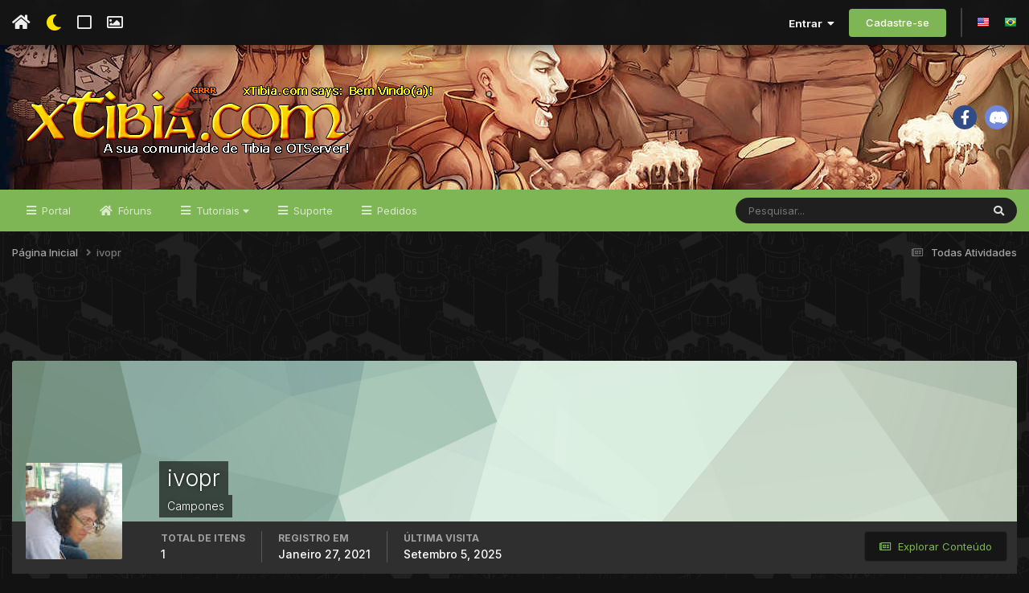

--- FILE ---
content_type: text/html;charset=UTF-8
request_url: https://xtibia.com/forum/profile/434089-ivopr/
body_size: 14321
content:
<!DOCTYPE html>
<html lang="pt-BR" dir="ltr" class='tee'>
	<head>
		
<script>
(function () {
  const checkDark = window.matchMedia && window.matchMedia('(prefers-color-scheme: dark)').matches;
  
  
  
  
    if (
      (checkDark && 'dark' === 'auto' && !localStorage.getItem('aXenTheme_manual')) ||
      localStorage.getItem('aXenTheme') === 'dark' ||
	  'dark' === 'dark' && !localStorage.getItem('aXenTheme_manual')
    ) {
      document.documentElement.setAttribute('theme', 'dark');

      return;
    }

    document.documentElement.setAttribute('theme', 'light');
  
})();
</script>
		<meta charset="utf-8">
        
		<title>ivopr - xTibia - Sua comunidade de Otserv e Tibia</title>
		
		
		
		

	<meta name="viewport" content="width=device-width, initial-scale=1">


	
	
		<meta property="og:image" content="https://cdn.xtibia.com/monthly_2019_02/divulgface.png.616b631e41b409c2efa4e6638cfdc2f0.png">
	


	<meta name="twitter:card" content="summary_large_image" />




	
		
			
				<meta property="og:site_name" content="xTibia - Sua comunidade de Otserv e Tibia">
			
		
	

	
		
			
				<meta property="og:locale" content="pt_BR">
			
		
	


	
		<link rel="canonical" href="https://xtibia.com/forum/profile/434089-ivopr/" />
	





<link rel="manifest" href="https://xtibia.com/forum/manifest.webmanifest/">
<meta name="msapplication-config" content="https://xtibia.com/forum/browserconfig.xml/">
<meta name="msapplication-starturl" content="/">
<meta name="application-name" content="xTibia - Sua comunidade de Otserv e Tibia">
<meta name="apple-mobile-web-app-title" content="xTibia - Sua comunidade de Otserv e Tibia">

	<meta name="theme-color" content="#ffffff">










<link rel="preload" href="//xtibia.com/forum/applications/core/interface/font/fontawesome-webfont.woff2?v=4.7.0" as="font" crossorigin="anonymous">
		


	<link rel="preconnect" href="https://fonts.googleapis.com">
	<link rel="preconnect" href="https://fonts.gstatic.com" crossorigin>
	
		<link href="https://fonts.googleapis.com/css2?family=Inter:wght@300;400;500;600;700&display=swap" rel="stylesheet">
	



	<link rel='stylesheet' href='//cdn.xtibia.com/css_built_48/341e4a57816af3ba440d891ca87450ff_framework.css?v=580d3467d71761710575' media='all'>

	<link rel='stylesheet' href='//cdn.xtibia.com/css_built_48/05e81b71abe4f22d6eb8d1a929494829_responsive.css?v=580d3467d71761710575' media='all'>

	<link rel='stylesheet' href='//cdn.xtibia.com/css_built_48/20446cf2d164adcc029377cb04d43d17_flags.css?v=580d3467d71761710575' media='all'>

	<link rel='stylesheet' href='//cdn.xtibia.com/css_built_48/90eb5adf50a8c640f633d47fd7eb1778_core.css?v=580d3467d71761710575' media='all'>

	<link rel='stylesheet' href='//cdn.xtibia.com/css_built_48/5a0da001ccc2200dc5625c3f3934497d_core_responsive.css?v=580d3467d71761710575' media='all'>

	<link rel='stylesheet' href='//cdn.xtibia.com/css_built_48/ffdbd8340d5c38a97b780eeb2549bc3f_profiles.css?v=580d3467d71761710575' media='all'>

	<link rel='stylesheet' href='//cdn.xtibia.com/css_built_48/f2ef08fd7eaff94a9763df0d2e2aaa1f_streams.css?v=580d3467d71761710575' media='all'>

	<link rel='stylesheet' href='//cdn.xtibia.com/css_built_48/9be4fe0d9dd3ee2160f368f53374cd3f_leaderboard.css?v=580d3467d71761710575' media='all'>

	<link rel='stylesheet' href='//cdn.xtibia.com/css_built_48/125515e1b6f230e3adf3a20c594b0cea_profiles_responsive.css?v=580d3467d71761710575' media='all'>





<link rel='stylesheet' href='//cdn.xtibia.com/css_built_48/258adbb6e4f3e83cd3b355f84e3fa002_custom.css?v=580d3467d71761710575' media='all'>




		
		

	
	<link rel='shortcut icon' href='//cdn.xtibia.com/monthly_2019_02/favicon.ico.cc2a862037db0086f82434dae304bb59.ico' type="image/x-icon">

    	
			<link rel="stylesheet" href="https://use.fontawesome.com/releases/v5.15.4/css/all.css">
			<link rel="stylesheet" href="https://use.fontawesome.com/releases/v5.15.4/css/v4-shims.css">
    	
    	<style id="colorTheme" type="text/css"></style>
			
			<style>
				
				.aXenPicture #ipsLayout_header header {
					
					
					background-image: url(//cdn.xtibia.com/set_resources_48/84c1e40ea0e759e3f1505eb1788ddf3c_pattern.png);
					background-size: cover;
						background-position: center;
						background-repeat: no-repeat;
				}
				

				
				.cForumList .ipsDataItem_unread .ipsDataItem_title::before, .cForumGrid_unread .ipsPhotoPanel h3 a::before {
						content: "New";
						color: #fff;
						background: #c72e2e;
						font-size: 12px;
						vertical-align: middle;
						padding: 0 12px;
						margin: 0 2px 0 2px;
						display: inline-block;
						border-radius: var(--box--radius);
				}
				
			</style>
		
	</head>
	<body class='ipsApp ipsApp_front ipsJS_none ipsClearfix' data-controller='core.front.core.app' data-message="" data-pageApp='core' data-pageLocation='front' data-pageModule='members' data-pageController='profile' data-pageID='434089'  >
		
        

        

		  <a href='#ipsLayout_mainArea' class='ipsHide' title='Ir para o conteúdo principal desta página' accesskey='m'>Ir para conteúdo</a>
			<div class='aXenTopBar ipsResponsive_showDesktop'>
					<div class='ipsLayout_container ipsFlex ipsFlex-jc:between ipsFlex-ai:center'>
						<div class='aXenTopBar_action'>
								<ul class='ipsList_inline'>
									
										<li><a href="https://xtibia.com/forum/" data-ipstooltip title="Página Inicial"><i class="fas fa-home"></i></a></li>
									
									
										<li class='aXenTopBar_theme' data-ipstooltip title="Change Theme"><i class="fas fa-moon"></i></li>
									

									
											<li class='aXenTopBar_shape' data-ipstooltip title="Change Shape"><i class="far fa-square"></i></li>
									

									
											<li class='aXenTopBar_picture' data-ipstooltip title="Change Header"><i class="far fa-image"></i></li>
									

									
								</ul>
							</div>
							
								<div class='aXenTopBar_userNav'>
									


	<ul id='elUserNav' class='ipsList_inline cSignedOut ipsResponsive_showDesktop'>
		
        
		
        
      	
        
            
            <li id='elSignInLink'>
                <a href='https://xtibia.com/forum/login/' data-ipsMenu-closeOnClick="false" data-ipsMenu id='elUserSignIn'>
                    Entrar &nbsp;<i class='fa fa-caret-down'></i>
                </a>
                
<div id='elUserSignIn_menu' class='ipsMenu ipsMenu_auto ipsHide'>
	<form accept-charset='utf-8' method='post' action='https://xtibia.com/forum/login/'>
		<input type="hidden" name="csrfKey" value="00f26d4e4debadc2847cd10e2aac9105">
		<input type="hidden" name="ref" value="aHR0cHM6Ly94dGliaWEuY29tL2ZvcnVtL3Byb2ZpbGUvNDM0MDg5LWl2b3ByLw==">
		<div data-role="loginForm">
			
			
			
				<div class='ipsColumns ipsColumns_noSpacing'>
					<div class='ipsColumn ipsColumn_wide' id='elUserSignIn_internal'>
						
<div class="ipsPad ipsForm ipsForm_vertical">
	<h4 class="ipsType_sectionHead">Entrar</h4>
	<br><br>
	<ul class='ipsList_reset'>
		<li class="ipsFieldRow ipsFieldRow_noLabel ipsFieldRow_fullWidth">
			
			
				<input type="text" placeholder="Nome de usuário ou endereço de e-mail" name="auth" autocomplete="email">
			
		</li>
		<li class="ipsFieldRow ipsFieldRow_noLabel ipsFieldRow_fullWidth">
			<input type="password" placeholder="Senha" name="password" autocomplete="current-password">
		</li>
		<li class="ipsFieldRow ipsFieldRow_checkbox ipsClearfix">
			<span class="ipsCustomInput">
				<input type="checkbox" name="remember_me" id="remember_me_checkbox" value="1" checked aria-checked="true">
				<span></span>
			</span>
			<div class="ipsFieldRow_content">
				<label class="ipsFieldRow_label" for="remember_me_checkbox">Lembrar dados</label>
				<span class="ipsFieldRow_desc">Não recomendado para computadores públicos</span>
			</div>
		</li>
		<li class="ipsFieldRow ipsFieldRow_fullWidth">
			<button type="submit" name="_processLogin" value="usernamepassword" class="ipsButton ipsButton_primary ipsButton_small" id="elSignIn_submit">Entrar</button>
			
				<p class="ipsType_right ipsType_small">
					
						<a href='https://xtibia.com/forum/lostpassword/' data-ipsDialog data-ipsDialog-title='Esqueceu sua senha?'>
					
					Esqueceu sua senha?</a>
				</p>
			
		</li>
	</ul>
</div>
					</div>
					<div class='ipsColumn ipsColumn_wide'>
						<div class='ipsPadding' id='elUserSignIn_external'>
							<div class='ipsAreaBackground_light ipsPadding:half'>
								
									<p class='ipsType_reset ipsType_small ipsType_center'><strong>Ou entre com um desses serviços</strong></p>
								
								
									<div class='ipsType_center ipsMargin_top:half'>
										

<button type="submit" name="_processLogin" value="2" class='ipsButton ipsButton_verySmall ipsButton_fullWidth ipsSocial ipsSocial_facebook' style="background-color: #3a579a">
	
		<span class='ipsSocial_icon'>
			
				<i class='fa fa-facebook-official'></i>
			
		</span>
		<span class='ipsSocial_text'>Entrar com o Facebook</span>
	
</button>
									</div>
								
									<div class='ipsType_center ipsMargin_top:half'>
										

<button type="submit" name="_processLogin" value="3" class='ipsButton ipsButton_verySmall ipsButton_fullWidth ipsSocial ipsSocial_google' style="background-color: #4285F4">
	
		<span class='ipsSocial_icon'>
			
				<i class='fa fa-google'></i>
			
		</span>
		<span class='ipsSocial_text'>Entrar com o Google</span>
	
</button>
									</div>
								
							</div>
						</div>
					</div>
				</div>
			
		</div>
	</form>
</div>
            </li>
            
        
		
			<li>
				
					<a href='https://xtibia.com/forum/register/' data-ipsDialog data-ipsDialog-size='narrow' data-ipsDialog-title='Cadastre-se' id='elRegisterButton' class='ipsButton ipsButton_normal ipsButton_primary'>Cadastre-se</a>
				
			</li>
		
      	
      		<li class="elUserNav_sep"></li>
				
      				<li>
						<ul class='ipsList_inline'>
							
								<li>
									
									<a data-ipsTooltip data-ipsTooltip-label=" English (USA)" href='https://xtibia.com/forum/index.php?app=core&amp;module=system&amp;controller=language&amp;id=1&amp;csrfKey=00f26d4e4debadc2847cd10e2aac9105'><i class='ipsFlag ipsFlag-us'></i></a>
								</li>
							
								<li>
									
									<a data-ipsTooltip data-ipsTooltip-label=" Português (BR)" href='https://xtibia.com/forum/index.php?app=core&amp;module=system&amp;controller=language&amp;id=3&amp;csrfKey=00f26d4e4debadc2847cd10e2aac9105'><i class='ipsFlag ipsFlag-br'></i></a>
								</li>
							
						</ul>
					</li>
      			
      	
	</ul>

                                  	
										
<ul class='ipsMobileHamburger ipsList_reset ipsResponsive_hideDesktop'>
	<li data-ipsDrawer data-ipsDrawer-drawerElem='#elMobileDrawer'>
		<a href='#'>
			
			
			
			
			<i class='fa fa-navicon'></i>
		</a>
	</li>
</ul>
									
								</div>
							
					</div>
			</div>
      		





			<div id='ipsLayout_header' class='ipsClearfix'>
				
					
<ul id='elMobileNav' class='ipsResponsive_hideDesktop' data-controller='core.front.core.mobileNav'>
	
		
  			
				<li id='aXenelMobileBreadcrumbArrow'>
					<a href='https://xtibia.com/forum/'>
						<i class="fas fa-arrow-left"></i>
					</a>
				</li>
  			
		
	
  
    
    	<li class='aXenTopBar_theme'><i class="fas fa-moon"></i></li>
    
  
    
  
    
  
  	
  
	

	
	
	<li >
		<a data-action="defaultStream" href='https://xtibia.com/forum/discover/'><i class="fa fa-newspaper-o" aria-hidden="true"></i></a>
	</li>
	
  
	

	
		<li class='ipsJS_show'>
			<a href='https://xtibia.com/forum/search/'><i class='fa fa-search'></i></a>
		</li>
	
  
  	
	
  
    

	<li data-ipsDrawer data-ipsDrawer-drawerElem='#elMobileDrawer' >
		<a href='#'>
			
			
			
			
			<i class='fa fa-navicon'></i>
		</a>
	</li>
</ul>
				
				<header>
          		<div class="aXenSnow"></div>
					<div class='ipsLayout_container'>
                    
                      


<a href='https://xtibia.com/forum/' id='elLogo' accesskey='1'><img src="//cdn.xtibia.com/monthly_2021_11/forum_logo.png.50dce353163537e5f28c568f663f751a.png.34f2a7486f9d7cb6dcfd6e6c6633f5d7.png" alt='xTibia - Sua comunidade de Otserv e Tibia'></a>

                      
                      	

	<div class='aXenSocialMedia ipsResponsive_showDesktop ipsFlex ipsFlex-jc:center ipsFlex-ai:center'>
		<a target="_blank" href="https://www.facebook.com/xTibia" rel="noopener" data-ipstooltip _title="Facebook"><i class="fab fa-facebook-f"></i></a>
<a target="_blank" href="https://discord.gg/TBq9kVV" rel="noopener" data-ipstooltip _title="Discord"><i class="fab fa-discord"></i></a>
	</div>
	

                      
                    
					
					</div>
				</header>
       			

	<nav data-controller='core.front.core.navBar' class=' ipsResponsive_showDesktop'>
		<div class='ipsNavBar_primary ipsLayout_container '>
			<ul data-role="primaryNavBar" class='ipsClearfix'>
				


	
		
		
		<li  id='elNavSecondary_132' data-role="navBarItem" data-navApp="portal" data-navExt="Portal">
			
			
				<a href="https://xtibia.com/forum/portal/"  data-navItem-id="132" >
					Portal<span class='ipsNavBar_active__identifier'></span>
				</a>
			
			
		</li>
	
	

	
		
		
		<li  id='elNavSecondary_15' data-role="navBarItem" data-navApp="forums" data-navExt="Forums">
			
			
				<a href="https://xtibia.com/forum/"  data-navItem-id="15" >
					Fóruns<span class='ipsNavBar_active__identifier'></span>
				</a>
			
			
				<ul class='ipsNavBar_secondary ipsHide' data-role='secondaryNavBar'>
					


	
		
		
		<li  id='elNavSecondary_103' data-role="navBarItem" data-navApp="core" data-navExt="CustomItem">
			
			
				<a href="https://xtibia.com/forum/forum/26-xtibia-home/"  data-navItem-id="103" >
					xTibia Home<span class='ipsNavBar_active__identifier'></span>
				</a>
			
			
		</li>
	
	

	
		
		
		<li  id='elNavSecondary_59' data-role="navBarItem" data-navApp="core" data-navExt="CustomItem">
			
			
				<a href="https://xtibia.com/forum/forum/2-otserv/"  data-navItem-id="59" >
					OTServ<span class='ipsNavBar_active__identifier'></span>
				</a>
			
			
		</li>
	
	

	
		
		
		<li  id='elNavSecondary_69' data-role="navBarItem" data-navApp="core" data-navExt="CustomItem">
			
			
				<a href="https://xtibia.com/forum/forum/15-tibia/"  data-navItem-id="69" >
					Tibia Global<span class='ipsNavBar_active__identifier'></span>
				</a>
			
			
		</li>
	
	

	
		
		
		<li  id='elNavSecondary_104' data-role="navBarItem" data-navApp="core" data-navExt="CustomItem">
			
			
				<a href="https://xtibia.com/forum/forum/16-off-topic/"  data-navItem-id="104" >
					OFF-Topic<span class='ipsNavBar_active__identifier'></span>
				</a>
			
			
		</li>
	
	

                  	
				</ul>
			
		</li>
	
	

	
		
		
		<li  id='elNavSecondary_58' data-role="navBarItem" data-navApp="core" data-navExt="Menu">
			
			
				<a href="#" id="elNavigation_58" data-ipsMenu data-ipsMenu-appendTo='#elNavSecondary_58' data-ipsMenu-activeClass='ipsNavActive_menu' data-navItem-id="58" >
					Tutoriais <i class="fa fa-caret-down"></i><span class='ipsNavBar_active__identifier'></span>
				</a>
				<ul id="elNavigation_58_menu" class="ipsMenu ipsMenu_auto ipsHide">
					

	
		
			<li class='ipsMenu_item' >
				<a href='https://xtibia.com/forum/forum/886-tutoriais-de-clients/' >
					Tutoriais sobre Clients
				</a>
			</li>
		
	

	
		
			<li class='ipsMenu_item' >
				<a href='https://xtibia.com/forum/forum/1075-tutoriais-de-infraestrutura/' >
					Tutoriais sobre Infraestrutura
				</a>
			</li>
		
	

	
		
			<li class='ipsMenu_item' >
				<a href='https://xtibia.com/forum/forum/565-tutoriais-de-mapping/' >
					Tutoriais sobre Mapping
				</a>
			</li>
		
	

	
		
			<li class='ipsMenu_item' >
				<a href='https://xtibia.com/forum/forum/587-tutoriais-de-programa%25C3%25A7%25C3%25A3o/' >
					Tutoriais sobre Programação
				</a>
			</li>
		
	

	
		
			<li class='ipsMenu_item' >
				<a href='https://xtibia.com/forum/forum/572-tutoriais-de-scripting/' >
					Tutoriais sobre Scripting
				</a>
			</li>
		
	

	
		
			<li class='ipsMenu_item' >
				<a href='https://xtibia.com/forum/forum/856-tutoriais-de-spriting/' >
					Tutoriais sobre Spriting
				</a>
			</li>
		
	

	
		
			<li class='ipsMenu_item' >
				<a href='https://xtibia.com/forum/forum/580-tutoriais-de-websites/' >
					Tutoriais sobre Websites
				</a>
			</li>
		
	

				</ul>
			
			
		</li>
	
	

	
		
		
		<li  id='elNavSecondary_105' data-role="navBarItem" data-navApp="core" data-navExt="CustomItem">
			
			
				<a href="https://xtibia.com/forum/forum/1246-suporte/"  data-navItem-id="105" >
					Suporte<span class='ipsNavBar_active__identifier'></span>
				</a>
			
			
				<ul class='ipsNavBar_secondary ipsHide' data-role='secondaryNavBar'>
					


	
		
		
		<li  id='elNavSecondary_110' data-role="navBarItem" data-navApp="core" data-navExt="CustomItem">
			
			
				<a href="https://xtibia.com/forum/forum/1253-scripts/"  data-navItem-id="110" >
					Suporte Scripts<span class='ipsNavBar_active__identifier'></span>
				</a>
			
			
		</li>
	
	

	
		
		
		<li  id='elNavSecondary_111' data-role="navBarItem" data-navApp="core" data-navExt="CustomItem">
			
			
				<a href="https://xtibia.com/forum/forum/1256-websites/"  data-navItem-id="111" >
					Suporte Websites<span class='ipsNavBar_active__identifier'></span>
				</a>
			
			
		</li>
	
	

	
		
		
		<li  id='elNavSecondary_112' data-role="navBarItem" data-navApp="core" data-navExt="CustomItem">
			
			
				<a href="https://xtibia.com/forum/forum/1254-infraestrutura/"  data-navItem-id="112" >
					Suporte Infraestrutura<span class='ipsNavBar_active__identifier'></span>
				</a>
			
			
		</li>
	
	

	
		
		
		<li  id='elNavSecondary_113' data-role="navBarItem" data-navApp="core" data-navExt="CustomItem">
			
			
				<a href="https://xtibia.com/forum/forum/1255-mapping/"  data-navItem-id="113" >
					Suporte Mapping<span class='ipsNavBar_active__identifier'></span>
				</a>
			
			
		</li>
	
	

	
		
		
		<li  id='elNavSecondary_114' data-role="navBarItem" data-navApp="core" data-navExt="CustomItem">
			
			
				<a href="https://xtibia.com/forum/forum/1258-programa%25C3%25A7%25C3%25A3o/"  data-navItem-id="114" >
					Suporte Programação<span class='ipsNavBar_active__identifier'></span>
				</a>
			
			
		</li>
	
	

	
		
		
		<li  id='elNavSecondary_115' data-role="navBarItem" data-navApp="core" data-navExt="CustomItem">
			
			
				<a href="https://xtibia.com/forum/forum/1257-clients/"  data-navItem-id="115" >
					Suporte Clients<span class='ipsNavBar_active__identifier'></span>
				</a>
			
			
		</li>
	
	

	
		
		
		<li  id='elNavSecondary_116' data-role="navBarItem" data-navApp="core" data-navExt="CustomItem">
			
			
				<a href="https://xtibia.com/forum/forum/1248-resolvidos/"  data-navItem-id="116" >
					Resolvidos<span class='ipsNavBar_active__identifier'></span>
				</a>
			
			
		</li>
	
	

                  	
				</ul>
			
		</li>
	
	

	
		
		
		<li  id='elNavSecondary_106' data-role="navBarItem" data-navApp="core" data-navExt="CustomItem">
			
			
				<a href="https://xtibia.com/forum/forum/1247-pedidos/"  data-navItem-id="106" >
					Pedidos<span class='ipsNavBar_active__identifier'></span>
				</a>
			
			
		</li>
	
	

	
	

	
	

				<li class='ipsHide' id='elNavigationMore' data-role='navMore'>
					<a href='#' data-ipsMenu data-ipsMenu-appendTo='#elNavigationMore' id='elNavigationMore_dropdown'>Mais</a>
					<ul class='ipsNavBar_secondary ipsHide' data-role='secondaryNavBar'>
						<li class='ipsHide' id='elNavigationMore_more' data-role='navMore'>
							<a href='#' data-ipsMenu data-ipsMenu-appendTo='#elNavigationMore_more' id='elNavigationMore_more_dropdown'>Mais <i class='fa fa-caret-down'></i></a>
							<ul class='ipsHide ipsMenu ipsMenu_auto' id='elNavigationMore_more_dropdown_menu' data-role='moreDropdown'></ul>
						</li>
					</ul>
				</li>
			</ul>
			

	<div id="elSearchWrapper">
		<div id='elSearch' data-controller="core.front.core.quickSearch">
			<form accept-charset='utf-8' action='//xtibia.com/forum/search/?do=quicksearch' method='post'>
                <input type='search' id='elSearchField' placeholder='Pesquisar...' name='q' autocomplete='off' aria-label='Pesquisar'>
                <details class='cSearchFilter'>
                    <summary class='cSearchFilter__text'></summary>
                    <ul class='cSearchFilter__menu'>
                        
                        <li><label><input type="radio" name="type" value="all" ><span class='cSearchFilter__menuText'>Em todos os locais</span></label></li>
                        
                        
                            <li><label><input type="radio" name="type" value="core_statuses_status" checked><span class='cSearchFilter__menuText'>Atualizações de Status</span></label></li>
                        
                            <li><label><input type="radio" name="type" value="forums_topic"><span class='cSearchFilter__menuText'>Tópicos</span></label></li>
                        
                            <li><label><input type="radio" name="type" value="core_members"><span class='cSearchFilter__menuText'>Membros</span></label></li>
                        
                    </ul>
                </details>
				<button class='cSearchSubmit' type="submit" aria-label='Pesquisar'><i class="fa fa-search"></i></button>
			</form>
		</div>
	</div>

		</div>
	</nav>

				
			</div>

			

      

		<main id='ipsLayout_body' class='ipsLayout_container'>
			<div id='ipsLayout_contentArea'>
				
<nav class='ipsBreadcrumb ipsBreadcrumb_top ipsFaded_withHover'>
	

	<ul class='ipsList_inline ipsPos_right'>
		
		<li >
			<a data-action="defaultStream" class='ipsType_light '  href='https://xtibia.com/forum/discover/'><i class="fa fa-newspaper-o" aria-hidden="true"></i> <span>Todas Atividades</span></a>
		</li>
		
	</ul>

	<ul data-role="breadcrumbList">
		<li>
			<a title="Página Inicial" href='https://xtibia.com/forum/'>
				<span>Página Inicial <i class='fa fa-angle-right'></i></span>
			</a>
		</li>
		
		
			<li>
				
					<a href='https://xtibia.com/forum/profile/434089-ivopr/'>
						<span>ivopr </span>
					</a>
				
			</li>
		
	</ul>
</nav>
				

	



	






	




				
				<div id='ipsLayout_contentWrapper'>
					
					<div id='ipsLayout_mainArea'>
						<center><script async src="https://pagead2.googlesyndication.com/pagead/js/adsbygoogle.js"></script>
<!-- xTibia -->
<ins class="adsbygoogle"
     style="display:inline-block;width:900px;height:90px"
     data-ad-client="ca-pub-7514382732623733"
     data-ad-slot="3754466466"></ins>
<script>
     (adsbygoogle = window.adsbygoogle || []).push({});
</script></center>
						
						
						
						

	




						

<!-- When altering this template be sure to also check for similar in the hovercard -->
<div data-controller='core.front.profile.main'>
	

<header data-role="profileHeader">
    <div class='ipsPageHead_special ' id='elProfileHeader' data-controller='core.global.core.coverPhoto' data-url="https://xtibia.com/forum/profile/434089-ivopr/?csrfKey=00f26d4e4debadc2847cd10e2aac9105" data-coverOffset='0'>
        
        <div class='ipsCoverPhoto_container' style="background-color: hsl(140, 100%, 80% )">
            <img src='//cdn.xtibia.com/set_resources_48/84c1e40ea0e759e3f1505eb1788ddf3c_pattern.png' class='ipsCoverPhoto_photo' data-action="toggleCoverPhoto" alt=''>
        </div>
        
        
        <div class='ipsColumns ipsColumns_collapsePhone' data-hideOnCoverEdit>
            <div class='ipsColumn ipsColumn_fixed ipsColumn_narrow ipsPos_center' id='elProfilePhoto'>
                
                <a href="//cdn.xtibia.com/monthly_2021_08/imported-photo-434089.jpeg.24a9ab0651abc219a2a2e45e61458916.jpeg" data-ipsLightbox class='ipsUserPhoto ipsUserPhoto_xlarge'>
                    <img src='//cdn.xtibia.com/monthly_2021_08/imported-photo-434089.thumb.jpeg.39974c8d6b3e1fb99a735f80f974947e.jpeg' alt=''>
                </a>
                
                
            </div>
            <div class='ipsColumn ipsColumn_fluid'>
                <div class='ipsPos_left ipsPad cProfileHeader_name ipsType_normal'>
                    <h1 class='ipsType_reset ipsPageHead_barText'>
                        ivopr

                        
                        
                    </h1>
                    <span>
						
						<span class='ipsPageHead_barText'>Campones</span>
					</span>
                </div>
                
                <ul class='ipsList_inline ipsPad ipsResponsive_hidePhone ipsResponsive_block ipsPos_left'>
                    
                    <li>

<div data-followApp='core' data-followArea='member' data-followID='434089'  data-controller='core.front.core.followButton'>
	
		

	
</div></li>
                    
                    
                </ul>
                
            </div>
        </div>
    </div>

    <div class='ipsGrid ipsAreaBackground ipsPad ipsResponsive_showPhone ipsResponsive_block'>
        
        
        

        
        
        <div data-role='switchView' class='ipsGrid_span12'>
            <div data-action="goToProfile" data-type='phone' class='ipsHide'>
                <a href='https://xtibia.com/forum/profile/434089-ivopr/' class='ipsButton ipsButton_veryLight ipsButton_small ipsButton_fullWidth' title="Perfil de ivopr"><i class='fa fa-user'></i></a>
            </div>
            <div data-action="browseContent" data-type='phone' class=''>
                <a href="https://xtibia.com/forum/profile/434089-ivopr/content/" rel="nofollow" class='ipsButton ipsButton_veryLight ipsButton_small ipsButton_fullWidth'  title="Conteúdo de ivopr"><i class='fa fa-newspaper-o'></i></a>
            </div>
        </div>
    </div>

    <div id='elProfileStats' class='ipsClearfix sm:ipsPadding ipsResponsive_pull'>
        <div data-role='switchView' class='ipsResponsive_hidePhone ipsPos_right'>
            <a href='https://xtibia.com/forum/profile/434089-ivopr/' class='ipsButton ipsButton_veryLight ipsButton_small ipsPos_right ipsHide' data-action="goToProfile" data-type='full' title="Perfil de ivopr"><i class='fa fa-user'></i> <span class='ipsResponsive_showDesktop ipsResponsive_inline'>&nbsp;Perfil</span></a>
            <a href="https://xtibia.com/forum/profile/434089-ivopr/content/" rel="nofollow" class='ipsButton ipsButton_veryLight ipsButton_small ipsPos_right ' data-action="browseContent" data-type='full' title="Conteúdo de ivopr"><i class='fa fa-newspaper-o'></i> <span class='ipsResponsive_showDesktop ipsResponsive_inline'>&nbsp;Explorar Conteúdo</span></a>
        </div>
        <ul class='ipsList_reset ipsFlex ipsFlex-ai:center ipsFlex-fw:wrap ipsPos_left ipsResponsive_noFloat'>
            <li>
                <h4 class='ipsType_minorHeading'>Total de itens</h4>
                1
            </li>
            <li>
                <h4 class='ipsType_minorHeading'>Registro em</h4>
                <time datetime='2021-01-27T15:01:33Z' title='01/27/21 15:01' data-short='%d y'>Janeiro 27, 2021 </time>
            </li>
            
            <li>
                <h4 class='ipsType_minorHeading'>Última visita</h4>
                <span>
					
                    <time datetime='2025-09-05T19:45:25Z' title='09/05/25 19:45' data-short='Set 5 '>Setembro 5, 2025 </time>
				</span>
            </li>
            
            
        </ul>
    </div>
</header>
	<div data-role="profileContent" class='ipsSpacer_top'>

		<div class='ipsColumns ipsColumns_collapseTablet' data-controller="core.front.profile.body">
			<div class='ipsColumn ipsColumn_fixed ipsColumn_veryWide' id='elProfileInfoColumn'>
				<div class='ipsPadding ipsBox ipsResponsive_pull'>
					
                  	
                  	
                    
                    
                    
                    
                    
                    
                    
                    
                  	
					
						

						
					

					
					
					
                        
                    
					
	 				
						<div class='ipsWidget ipsWidget_vertical cProfileSidebarBlock ipsBox ipsBox--child ipsSpacer_bottom' data-location='defaultFields'>
							<h2 class='ipsWidget_title ipsType_reset'>Sobre ivopr</h2>
							<div class='ipsWidget_inner ipsPad'>
								
									<div class='ipsType_center ipsPad_half'><img src='//cdn.xtibia.com/monthly_2017_05/01.png.213d07b169fd2b3e1553f176d9411d30.png' alt=''></div>
								
								<ul class='ipsDataList ipsDataList_reducedSpacing cProfileFields'>
									
									
								</ul>
							</div>
						</div>
					
					
						
						<div class='ipsWidget ipsWidget_vertical cProfileSidebarBlock ipsBox ipsBox--child ipsSpacer_bottom' data-location='customFields'>
							
                                <h2 class='ipsWidget_title ipsType_reset'>Informações</h2>
                            
                            <div class='ipsWidget_inner ipsPad'>
								<ul class='ipsDataList ipsDataList_reducedSpacing cProfileFields'>
									
									
										<li class='ipsDataItem ipsType_break'>
											
												<span class='ipsDataItem_generic ipsDataItem_size3 ipsType_break'><strong>Forma que conheci o xTibia</strong></span>
												<div class='ipsDataItem_generic'><div class='ipsType_break ipsContained'>Outros Sites</div></div>
											
										</li>
									
									
									
										<li class='ipsDataItem ipsType_break'>
											
												<span class='ipsDataItem_generic ipsDataItem_size3 ipsType_break'><strong>Sou</strong></span>
												<div class='ipsDataItem_generic'><div class='ipsType_break ipsContained'>Programador</div></div>
											
										</li>
									
									
								</ul>
							</div>
						</div>
						
					
					
					
				</div>

			</div>
			<section class='ipsColumn ipsColumn_fluid'>
				
					<div class='ipsWidget ipsBox ipsMargin_bottom'>
						<h2 class='ipsWidget_title ipsType_reset ipsFlex ipsFlex-ai:center ipsFlex-jc:between'>
							<span>
								
									ivopr's Achievements
								
							</span>
						</h2>
						<div class='ipsWidget_inner ipsPadding_horizontal ipsPadding_vertical:half ipsType_center cProfileAchievements'>
							
							
									
								
							
							
								
									<a href="https://xtibia.com/forum/profile/434089-ivopr/reputation/" data-action="repLog" title="Reputação de ivopr" class='ipsPadding_vertical:half ipsRadius'>
								
										<p class='ipsType_reset cProfileRepScore cProfileRepScore_neutral ipsRadius:full ipsDimension_height:4 ipsDimension_minWidth:4 ipsPadding_horizontal:half ipsType_large ipsFlex-inline ipsFlex-ai:center ipsFlex-jc:center' >0</p>
										<h3 class='ipsType_reset ipsType_unbold ipsType_medium ipsType_light ipsMargin_top:half'>
											Reputação
										</h3>
								
									</a>
								
							
							
						</div>
					</div>
				

				<div class='ipsBox ipsResponsive_pull'>
					

<div id='elProfileTabs_content' class='ipsTabs_panels ipsPadding ipsAreaBackground_reset'>
	
		
			<div id="ipsTabs_elProfileTabs_elProfileTab_activity_panel" class='ipsTabs_panel ipsAreaBackground_reset'>
				
<div data-controller="core.front.statuses.statusFeed">
	
	
		<ol class='ipsStream ipsList_reset' data-role='activityStream' id='elProfileActivityOverview'>
			
				

<li class='ipsStreamItem ipsStreamItem_contentBlock ipsStreamItem_expanded ipsAreaBackground_reset ipsPad  ' data-role='activityItem' data-timestamp='1649157571'>
	<div class='ipsStreamItem_container ipsClearfix'>
		
			
			<div class='ipsStreamItem_header ipsPhotoPanel ipsPhotoPanel_mini'>
								
					<span class='ipsStreamItem_contentType' data-ipsTooltip title='Post'><i class='fa fa-comment'></i></span>
				
				

	<a href="https://xtibia.com/forum/profile/434089-ivopr/" rel="nofollow" data-ipsHover data-ipsHover-target="https://xtibia.com/forum/profile/434089-ivopr/?do=hovercard" class="ipsUserPhoto ipsUserPhoto_mini" title="Ir para o perfil de ivopr">
		<img src='//cdn.xtibia.com/monthly_2021_08/imported-photo-434089.thumb.jpeg.39974c8d6b3e1fb99a735f80f974947e.jpeg' alt='ivopr' loading="lazy">
	</a>

				<div class=''>
					
					<h2 class='ipsType_reset ipsStreamItem_title ipsContained_container ipsStreamItem_titleSmall'>
						
						
						<span class='ipsType_break ipsContained'>
							<a href='https://xtibia.com/forum/topic/253494-1098-pokedash-pota-v10-tfs-12-server-client-sources-site-map-editor-e-item-editor/?do=findComment&amp;comment=1767153' data-linkType="link" data-searchable> [10.98] PokeDash Pota v1.0 - TFS 1.2 - Server, Client, Sources, Site, Map editor e Item editor</a>
						</span>
						
					</h2>
					
						<p class='ipsType_reset ipsStreamItem_status ipsType_blendLinks'>
							tópico respondeu ao 
<a href='https://xtibia.com/forum/profile/435908-thepota/' rel="nofollow" data-ipsHover data-ipsHover-width="370" data-ipsHover-target='https://xtibia.com/forum/profile/435908-thepota/?do=hovercard' title="Ir para o perfil de thepota" class="ipsType_break">thepota</a> de 
<a href='https://xtibia.com/forum/profile/434089-ivopr/' rel="nofollow" data-ipsHover data-ipsHover-width="370" data-ipsHover-target='https://xtibia.com/forum/profile/434089-ivopr/?do=hovercard' title="Ir para o perfil de ivopr" class="ipsType_break">ivopr</a> em <a href='https://xtibia.com/forum/forum/768-otserver-alternativo-ats/'>OTServer Alternativo (ATS)</a>
						</p>
					
					
						
					
				</div>
			</div>
			
				<div class='ipsStreamItem_snippet ipsType_break'>
					
					 	

	<div class='ipsType_richText ipsContained ipsType_medium'>
		<div data-ipsTruncate data-ipsTruncate-type='remove' data-ipsTruncate-size='3 lines' data-ipsTruncate-watch='false'>
			@RodrigoSc Fix build error · otland/forgottenserver@7193a67 (github.com) só fazer o que foi feito nos arquivos connection.cpp e connection.h aqui q ele compila
		</div>
	</div>


					
				</div>
				<ul class='ipsList_inline ipsStreamItem_meta ipsGap:1'>
					<li class='ipsType_light ipsType_medium'>
						
						<i class='fa fa-clock-o'></i> <time datetime='2022-04-05T11:19:31Z' title='04/05/22 11:19' data-short='%d y'>Abril 5, 2022 </time>
						
					</li>
					
						<li class='ipsType_light ipsType_medium'>
							<a href='https://xtibia.com/forum/topic/253494-1098-pokedash-pota-v10-tfs-12-server-client-sources-site-map-editor-e-item-editor/?do=findComment&amp;comment=1767153' class='ipsType_blendLinks'>
								
									<i class='fa fa-comment'></i> 130 respostas
								
							</a>
						</li>
					
					
					
						<li>


	
		<ul class='ipsTags ipsTags_inline ipsList_inline  ipsGap:1 ipsGap_row:0'>
			
				
					
						

<li >
	
	<a href="https://xtibia.com/forum/tags/pokemon/" class='ipsTag' title="Localizar outros conteúdos com a tag 'pokemon'" rel="tag" data-tag-label="pokemon"><span>pokemon</span></a>
	
</li>
					
				
					
						

<li >
	
	<a href="https://xtibia.com/forum/tags/tfs1.2/" class='ipsTag' title="Localizar outros conteúdos com a tag 'tfs1.2'" rel="tag" data-tag-label="tfs1.2"><span>tfs1.2</span></a>
	
</li>
					
				
					
				
			
			
				<li class='ipsType_small'>
					<span class='ipsType_light ipsCursor_pointer' data-ipsMenu id='elTags_1763912611'>(e 1 mais) <i class='fa fa-caret-down ipsJS_show'></i></span>
					<div class='ipsHide ipsMenu ipsMenu_normal ipsPad_half cTagPopup' id='elTags_1763912611_menu'>
						<p class='ipsType_medium ipsType_reset ipsType_light'>Tags:</p>
						<ul class='ipsTags ipsList_inline ipsGap:1'>
							
								

<li >
	
	<a href="https://xtibia.com/forum/tags/pokemon/" class='ipsTag' title="Localizar outros conteúdos com a tag 'pokemon'" rel="tag" data-tag-label="pokemon"><span>pokemon</span></a>
	
</li>
							
								

<li >
	
	<a href="https://xtibia.com/forum/tags/tfs1.2/" class='ipsTag' title="Localizar outros conteúdos com a tag 'tfs1.2'" rel="tag" data-tag-label="tfs1.2"><span>tfs1.2</span></a>
	
</li>
							
								

<li >
	
	<a href="https://xtibia.com/forum/tags/10.98/" class='ipsTag' title="Localizar outros conteúdos com a tag '10.98'" rel="tag" data-tag-label="10.98"><span>10.98</span></a>
	
</li>
							
						</ul>
					</div>
				</li>
			
		</ul>
	
</li>
					
				</ul>
			
		
	</div>
</li>
			
		</ol>
	
</div>
			</div>
		
	
</div>
				</div>
			</section>
		</div>

	</div>
</div>


						


	<div class='cWidgetContainer '  data-role='widgetReceiver' data-orientation='horizontal' data-widgetArea='footer'>
		<ul class='ipsList_reset'>
			
				
					
					<li class='ipsWidget ipsWidget_horizontal ipsBox  ' data-blockID='app_core_activeUsers_bztkl61j8' data-blockConfig="true" data-blockTitle="Quem Está Navegando" data-blockErrorMessage="Este bloco não pode ser mostrado. Isso pode ser porque ele precisa de configuração, é incapaz de mostrar nesta página, ou vai mostrar depois de recarregar esta página."  data-controller='core.front.widgets.block'>
<div data-controller="core.front.core.onlineUsersWidget">
    <h3 class="ipsType_reset ipsWidget_title">
        
            Quem Está Navegando
        
        
          <span class="ipsType_light ipsType_unbold ipsType_medium" data-membercount="0">0 membros estão online</span>
        
    </h3>
    <div class="ipsWidget_inner ipsPad">
        <ul class="ipsList_inline ipsList_csv ipsList_noSpacing ipsType_normal">
            
                <li class="ipsType_reset ipsType_medium ipsType_light" data-noneonline>Nenhum usuário registrado visualizando esta página.</li>
            
        </ul>
        
    



</div>
</div></li>
				
			
		</ul>
	</div>

					</div>
					


				</div>
				
				
<nav class='ipsBreadcrumb ipsBreadcrumb_bottom ipsFaded_withHover'>
	
		


	

	<ul class='ipsList_inline ipsPos_right'>
		
		<li >
			<a data-action="defaultStream" class='ipsType_light '  href='https://xtibia.com/forum/discover/'><i class="fa fa-newspaper-o" aria-hidden="true"></i> <span>Todas Atividades</span></a>
		</li>
		
	</ul>

	<ul data-role="breadcrumbList">
		<li>
			<a title="Página Inicial" href='https://xtibia.com/forum/'>
				<span>Página Inicial <i class='fa fa-angle-right'></i></span>
			</a>
		</li>
		
		
			<li>
				
					<a href='https://xtibia.com/forum/profile/434089-ivopr/'>
						<span>ivopr </span>
					</a>
				
			</li>
		
	</ul>
</nav>
			</div>
			
            
		</main>
		<footer id='ipsLayout_footer' class='ipsClearfix'>
			<div class='ipsLayout_container ipsFlex ipsFlex-fw:nowrap ipsFlex-jc:center ipsFlex-ai:center'>
				<center><script async src="https://pagead2.googlesyndication.com/pagead/js/adsbygoogle.js"></script>
<!-- xTibia -->
<ins class="adsbygoogle"
     style="display:inline-block;width:900px;height:90px"
     data-ad-client="ca-pub-7514382732623733"
     data-ad-slot="3754466466"></ins>
<script>
     (adsbygoogle = window.adsbygoogle || []).push({});
</script></center>
				



<ul id='elFooterSocialLinks' class='ipsList_inline ipsType_center ipsSpacer_top'>
	

	
		<li class='cUserNav_icon'>
			<a href='https://www.facebook.com/xTibia/' target='_blank' class='cShareLink cShareLink_facebook' rel='noopener noreferrer'><i class='fa fa-facebook'></i></a>
        </li>
	

</ul>



<ul class='ipsList_inline ipsType_center ipsSpacer_top' id="elFooterLinks">
	
	
		<li>
			<a href='#elNavLang_menu' id='elNavLang' data-ipsMenu data-ipsMenu-above>Idiomas <i class='fa fa-caret-down'></i></a>
			<ul id='elNavLang_menu' class='ipsMenu ipsMenu_selectable ipsHide'>
			
				<li class='ipsMenu_item'>
					<form action="//xtibia.com/forum/language/?csrfKey=00f26d4e4debadc2847cd10e2aac9105" method="post">
					<input type="hidden" name="ref" value="aHR0cHM6Ly94dGliaWEuY29tL2ZvcnVtL3Byb2ZpbGUvNDM0MDg5LWl2b3ByLw==">
					<button type='submit' name='id' value='1' class='ipsButton ipsButton_link ipsButton_link_secondary'><i class='ipsFlag ipsFlag-us'></i> English (USA) </button>
					</form>
				</li>
			
				<li class='ipsMenu_item ipsMenu_itemChecked'>
					<form action="//xtibia.com/forum/language/?csrfKey=00f26d4e4debadc2847cd10e2aac9105" method="post">
					<input type="hidden" name="ref" value="aHR0cHM6Ly94dGliaWEuY29tL2ZvcnVtL3Byb2ZpbGUvNDM0MDg5LWl2b3ByLw==">
					<button type='submit' name='id' value='3' class='ipsButton ipsButton_link ipsButton_link_secondary'><i class='ipsFlag ipsFlag-br'></i> Português (BR) (Padrão)</button>
					</form>
				</li>
			
			</ul>
		</li>
	
	
	
	
		<li><a href='https://xtibia.com/forum/privacy/'>Política De Privacidade</a></li>
	
	
		<li><a rel="nofollow" href='https://xtibia.com/forum/contact/' data-ipsdialog data-ipsDialog-remoteSubmit data-ipsDialog-flashMessage='Before we can send your message, we need to verify your email address. Please check your email and click the link to verify.' data-ipsdialog-title="Contato">Contato</a></li>
	
	<li><a rel="nofollow" href='https://xtibia.com/forum/cookies/'>Cookies</a></li>

</ul>	


<p id='elCopyright'>
	<span id='elCopyright_userLine'>xTibia.com</span>
	<a rel='nofollow' title='Invision Community' href='https://www.invisioncommunity.com/'>Powered by Invision Community</a>
</p>
			</div>
		</footer>
		

<div id='elMobileDrawer' class='ipsDrawer ipsHide'>
	<div class='ipsDrawer_menu'>
		<a href='#' class='ipsDrawer_close' data-action='close'><span>&times;</span></a>
		<div class='ipsDrawer_content ipsFlex ipsFlex-fd:column'>
			
				<div class='ipsPadding ipsBorder_bottom'>
					<ul class='ipsToolList ipsToolList_vertical'>
						<li>
							<a href='https://xtibia.com/forum/login/' id='elSigninButton_mobile' class='ipsButton ipsButton_light ipsButton_small ipsButton_fullWidth'>Entrar</a>
						</li>
						
							<li>
								
									<a href='https://xtibia.com/forum/register/' data-ipsDialog data-ipsDialog-size='narrow' data-ipsDialog-title='Cadastre-se' data-ipsDialog-fixed='true' id='elRegisterButton_mobile' class='ipsButton ipsButton_small ipsButton_fullWidth ipsButton_important'>Cadastre-se</a>
								
							</li>
						
					</ul>
				</div>
			
          	
          	
          	<div class='elMobileDrawer__more ipsFlex ipsFlex-jc:center ipsFlex-ai:center ipsFlex-fw:wrap'>
            	<ul class='ipsList_inline signed_in ipsClearfix'>
					
  
    				
    					<li class='aXenTopBar_shape' data-ipstooltip title="Change to Shape"><i class="far fa-square"></i></li>
    				
  
    				
    					<li class='aXenTopBar_picture' data-ipstooltip title="Change to Picture"><i class="far fa-image"></i></li>
    				

					
  
					

					
                  
					
                  		<li>
							<a href='#elNavLang_menu' id='aXenelNavLang' data-ipsMenu data-ipsMenu-above><i class="fas fa-language"></i></a>
							<ul id='aXenelNavLang_menu' class='ipsMenu ipsMenu_selectable ipsHide'>
								
									<li class='ipsMenu_item'>
										<form action="//xtibia.com/forum/language/?csrfKey=00f26d4e4debadc2847cd10e2aac9105" method="post">
											<button type='submit' name='id' value='1' class='ipsButton ipsButton_link'><i class='ipsFlag ipsFlag-us'></i> English (USA) </button>
										</form>
									</li>
								
									<li class='ipsMenu_item ipsMenu_itemChecked'>
										<form action="//xtibia.com/forum/language/?csrfKey=00f26d4e4debadc2847cd10e2aac9105" method="post">
											<button type='submit' name='id' value='3' class='ipsButton ipsButton_link'><i class='ipsFlag ipsFlag-br'></i> Português (BR) (Padrão)</button>
										</form>
									</li>
								
							</ul>
						</li>
  					
              	</ul>
          	</div>
			
          
			

			<ul class='ipsDrawer_list ipsFlex-flex:11'>
				

				
				
				
				
					
						
						
							<li><a href='https://xtibia.com/forum/portal/' >Portal</a></li>
						
					
				
					
						
						
							<li class='ipsDrawer_itemParent'>
								<h4 class='ipsDrawer_title'><a href='#' data-aXenNav_mobile='Fóruns'>Fóruns</a></h4>
								<ul class='ipsDrawer_list'>
									<li data-action="back"><a href='#'>Voltar</a></li>
									
									
										
										
										
											
												
											
										
											
												
											
										
											
												
											
										
											
												
											
										
									
													
									
									
									
										


	
		
			<li>
				<a href='https://xtibia.com/forum/forum/26-xtibia-home/' >
					xTibia Home
				</a>
			</li>
		
	

	
		
			<li>
				<a href='https://xtibia.com/forum/forum/2-otserv/' >
					OTServ
				</a>
			</li>
		
	

	
		
			<li>
				<a href='https://xtibia.com/forum/forum/15-tibia/' >
					Tibia Global
				</a>
			</li>
		
	

	
		
			<li>
				<a href='https://xtibia.com/forum/forum/16-off-topic/' >
					OFF-Topic
				</a>
			</li>
		
	

										
								</ul>
							</li>
						
					
				
					
						
						
							<li class='ipsDrawer_itemParent'>
								<h4 class='ipsDrawer_title'><a href='#' data-aXenNav_mobile='Tutoriais'>Tutoriais</a></h4>
								<ul class='ipsDrawer_list'>
									<li data-action="back"><a href='#'>Voltar</a></li>
									
									
													
									
									
										


	
		
			<li>
				<a href='https://xtibia.com/forum/forum/886-tutoriais-de-clients/' >
					Tutoriais sobre Clients
				</a>
			</li>
		
	

	
		
			<li>
				<a href='https://xtibia.com/forum/forum/1075-tutoriais-de-infraestrutura/' >
					Tutoriais sobre Infraestrutura
				</a>
			</li>
		
	

	
		
			<li>
				<a href='https://xtibia.com/forum/forum/565-tutoriais-de-mapping/' >
					Tutoriais sobre Mapping
				</a>
			</li>
		
	

	
		
			<li>
				<a href='https://xtibia.com/forum/forum/587-tutoriais-de-programa%25C3%25A7%25C3%25A3o/' >
					Tutoriais sobre Programação
				</a>
			</li>
		
	

	
		
			<li>
				<a href='https://xtibia.com/forum/forum/572-tutoriais-de-scripting/' >
					Tutoriais sobre Scripting
				</a>
			</li>
		
	

	
		
			<li>
				<a href='https://xtibia.com/forum/forum/856-tutoriais-de-spriting/' >
					Tutoriais sobre Spriting
				</a>
			</li>
		
	

	
		
			<li>
				<a href='https://xtibia.com/forum/forum/580-tutoriais-de-websites/' >
					Tutoriais sobre Websites
				</a>
			</li>
		
	

									
										
								</ul>
							</li>
						
					
				
					
						
						
							<li class='ipsDrawer_itemParent'>
								<h4 class='ipsDrawer_title'><a href='#' data-aXenNav_mobile='Suporte'>Suporte</a></h4>
								<ul class='ipsDrawer_list'>
									<li data-action="back"><a href='#'>Voltar</a></li>
									
									
										
										
										
											
												
											
										
											
												
											
										
											
												
											
										
											
												
											
										
											
												
											
										
											
												
											
										
											
												
											
										
									
													
									
										<li><a href='https://xtibia.com/forum/forum/1246-suporte/'>Suporte</a></li>
									
									
									
										


	
		
			<li>
				<a href='https://xtibia.com/forum/forum/1253-scripts/' >
					Suporte Scripts
				</a>
			</li>
		
	

	
		
			<li>
				<a href='https://xtibia.com/forum/forum/1256-websites/' >
					Suporte Websites
				</a>
			</li>
		
	

	
		
			<li>
				<a href='https://xtibia.com/forum/forum/1254-infraestrutura/' >
					Suporte Infraestrutura
				</a>
			</li>
		
	

	
		
			<li>
				<a href='https://xtibia.com/forum/forum/1255-mapping/' >
					Suporte Mapping
				</a>
			</li>
		
	

	
		
			<li>
				<a href='https://xtibia.com/forum/forum/1258-programa%25C3%25A7%25C3%25A3o/' >
					Suporte Programação
				</a>
			</li>
		
	

	
		
			<li>
				<a href='https://xtibia.com/forum/forum/1257-clients/' >
					Suporte Clients
				</a>
			</li>
		
	

	
		
			<li>
				<a href='https://xtibia.com/forum/forum/1248-resolvidos/' >
					Resolvidos
				</a>
			</li>
		
	

										
								</ul>
							</li>
						
					
				
					
						
						
							<li><a href='https://xtibia.com/forum/forum/1247-pedidos/' >Pedidos</a></li>
						
					
				
					
				
					
				
				
			</ul>

			
		</div>
	</div>
</div>

<div id='elMobileCreateMenuDrawer' class='ipsDrawer ipsHide'>
	<div class='ipsDrawer_menu'>
		<a href='#' class='ipsDrawer_close' data-action='close'><span>&times;</span></a>
		<div class='ipsDrawer_content ipsSpacer_bottom ipsPad'>
			<ul class='ipsDrawer_list'>
				<li class="ipsDrawer_listTitle ipsType_reset">Criar Novo...</li>
				
			</ul>
		</div>
	</div>
</div>
		
		

	
	<script type='text/javascript'>
		var ipsDebug = false;		
	
		var CKEDITOR_BASEPATH = '//xtibia.com/forum/applications/core/interface/ckeditor/ckeditor/';
	
		var ipsSettings = {
			
			
			cookie_path: "/forum/",
			
			cookie_prefix: "ips4_",
			
			
			cookie_ssl: true,
			
            essential_cookies: ["oauth_authorize","member_id","login_key","clearAutosave","lastSearch","device_key","IPSSessionFront","loggedIn","noCache","hasJS","cookie_consent","cookie_consent_optional","language","codeVerifier","forumpass_*"],
			upload_imgURL: "//cdn.xtibia.com/set_resources_48/0cb563f8144768654a2205065d13abd6_upload.png",
			message_imgURL: "//cdn.xtibia.com/set_resources_48/0cb563f8144768654a2205065d13abd6_message.png",
			notification_imgURL: "//cdn.xtibia.com/set_resources_48/0cb563f8144768654a2205065d13abd6_notification.png",
			baseURL: "//xtibia.com/forum/",
			jsURL: "//xtibia.com/forum/applications/core/interface/js/js.php",
			csrfKey: "00f26d4e4debadc2847cd10e2aac9105",
			antiCache: "580d3467d71761710575",
			jsAntiCache: "580d3467d71761935081",
			disableNotificationSounds: true,
			useCompiledFiles: true,
			links_external: true,
			memberID: 0,
			lazyLoadEnabled: false,
			blankImg: "//xtibia.com/forum/applications/core/interface/js/spacer.png",
			googleAnalyticsEnabled: false,
			matomoEnabled: false,
			viewProfiles: true,
			mapProvider: 'none',
			mapApiKey: '',
			pushPublicKey: null,
			relativeDates: true
		};
		
		
		
		
			ipsSettings['maxImageDimensions'] = {
				width: 1000,
				height: 750
			};
		
		
	</script>





<script type='text/javascript' src='//cdn.xtibia.com/javascript_global/root_library.js?v=580d3467d71761935081' data-ips></script>


<script type='text/javascript' src='//cdn.xtibia.com/javascript_global/root_js_lang_3.js?v=580d3467d71761935081' data-ips></script>


<script type='text/javascript' src='//cdn.xtibia.com/javascript_global/root_framework.js?v=580d3467d71761935081' data-ips></script>


<script type='text/javascript' src='//cdn.xtibia.com/javascript_core/global_global_core.js?v=580d3467d71761935081' data-ips></script>


<script type='text/javascript' src='//cdn.xtibia.com/javascript_global/root_front.js?v=580d3467d71761935081' data-ips></script>


<script type='text/javascript' src='//cdn.xtibia.com/javascript_core/front_front_core.js?v=580d3467d71761935081' data-ips></script>


<script type='text/javascript' src='//cdn.xtibia.com/javascript_core/front_front_statuses.js?v=580d3467d71761935081' data-ips></script>


<script type='text/javascript' src='//cdn.xtibia.com/javascript_core/front_front_profile.js?v=580d3467d71761935081' data-ips></script>


<script type='text/javascript' src='//cdn.xtibia.com/javascript_core/front_app.js?v=580d3467d71761935081' data-ips></script>


<script type='text/javascript' src='//cdn.xtibia.com/javascript_global/root_map.js?v=580d3467d71761935081' data-ips></script>



	<script type='text/javascript'>
		
			ips.setSetting( 'date_format', jQuery.parseJSON('"mm\/dd\/yy"') );
		
			ips.setSetting( 'date_first_day', jQuery.parseJSON('0') );
		
			ips.setSetting( 'ipb_url_filter_option', jQuery.parseJSON('"black"') );
		
			ips.setSetting( 'url_filter_any_action', jQuery.parseJSON('"allow"') );
		
			ips.setSetting( 'bypass_profanity', jQuery.parseJSON('0') );
		
			ips.setSetting( 'emoji_style', jQuery.parseJSON('"native"') );
		
			ips.setSetting( 'emoji_shortcodes', jQuery.parseJSON('true') );
		
			ips.setSetting( 'emoji_ascii', jQuery.parseJSON('true') );
		
			ips.setSetting( 'emoji_cache', jQuery.parseJSON('1743707248') );
		
			ips.setSetting( 'image_jpg_quality', jQuery.parseJSON('55') );
		
			ips.setSetting( 'cloud2', jQuery.parseJSON('false') );
		
			ips.setSetting( 'isAnonymous', jQuery.parseJSON('false') );
		
		
        
    </script>



<script type='application/ld+json'>
{
    "@context": "http://schema.org",
    "@type": "ProfilePage",
    "url": "https://xtibia.com/forum/profile/434089-ivopr/",
    "name": "ivopr",
    "mainEntity": {
        "@type": "Person",
        "name": "ivopr",
        "identifier": 434089
    },
    "primaryImageOfPage": {
        "@type": "ImageObject",
        "contentUrl": "//cdn.xtibia.com/monthly_2021_08/imported-photo-434089.thumb.jpeg.39974c8d6b3e1fb99a735f80f974947e.jpeg",
        "representativeOfPage": true,
        "thumbnail": {
            "@type": "ImageObject",
            "contentUrl": "//cdn.xtibia.com/monthly_2021_08/imported-photo-434089.thumb.jpeg.39974c8d6b3e1fb99a735f80f974947e.jpeg"
        }
    },
    "thumbnailUrl": "//cdn.xtibia.com/monthly_2021_08/imported-photo-434089.thumb.jpeg.39974c8d6b3e1fb99a735f80f974947e.jpeg",
    "image": "//cdn.xtibia.com/monthly_2021_08/imported-photo-434089.jpeg.24a9ab0651abc219a2a2e45e61458916.jpeg",
    "relatedLink": "https://xtibia.com/forum/profile/434089-ivopr/content/",
    "dateCreated": "2021-01-27T15:01:33+0000",
    "interactionStatistic": [
        {
            "@type": "InteractionCounter",
            "interactionType": "http://schema.org/CommentAction",
            "userInteractionCount": 1
        },
        {
            "@type": "InteractionCounter",
            "interactionType": "http://schema.org/ViewAction",
            "userInteractionCount": 354
        }
    ]
}	
</script>

<script type='application/ld+json'>
{
    "@context": "http://www.schema.org",
    "publisher": "https://xtibia.com/forum/#organization",
    "@type": "WebSite",
    "@id": "https://xtibia.com/forum/#website",
    "mainEntityOfPage": "https://xtibia.com/forum/",
    "name": "xTibia - Sua comunidade de Otserv e Tibia",
    "url": "https://xtibia.com/forum/",
    "potentialAction": {
        "type": "SearchAction",
        "query-input": "required name=query",
        "target": "https://xtibia.com/forum/search/?q={query}"
    },
    "inLanguage": [
        {
            "@type": "Language",
            "name": "English (USA)",
            "alternateName": "en-US"
        },
        {
            "@type": "Language",
            "name": "Portugu\u00eas (BR)",
            "alternateName": "pt-BR"
        }
    ]
}	
</script>

<script type='application/ld+json'>
{
    "@context": "http://www.schema.org",
    "@type": "Organization",
    "@id": "https://xtibia.com/forum/#organization",
    "mainEntityOfPage": "https://xtibia.com/forum/",
    "name": "xTibia - Sua comunidade de Otserv e Tibia",
    "url": "https://xtibia.com/forum/",
    "logo": {
        "@type": "ImageObject",
        "@id": "https://xtibia.com/forum/#logo",
        "url": "//cdn.xtibia.com/monthly_2021_11/forum_logo.png.50dce353163537e5f28c568f663f751a.png.34f2a7486f9d7cb6dcfd6e6c6633f5d7.png"
    },
    "sameAs": [
        "https://www.facebook.com/xTibia/"
    ]
}	
</script>

<script type='application/ld+json'>
{
    "@context": "http://schema.org",
    "@type": "BreadcrumbList",
    "itemListElement": [
        {
            "@type": "ListItem",
            "position": 1,
            "item": {
                "name": "ivopr",
                "@id": "https://xtibia.com/forum/profile/434089-ivopr/"
            }
        }
    ]
}	
</script>

<script type='application/ld+json'>
{
    "@context": "http://schema.org",
    "@type": "ContactPage",
    "url": "https://xtibia.com/forum/contact/"
}	
</script>



<script type='text/javascript'>
    (() => {
        let gqlKeys = [];
        for (let [k, v] of Object.entries(gqlKeys)) {
            ips.setGraphQlData(k, v);
        }
    })();
</script>
		
		
<link
  rel="stylesheet"
  href="//cdn.xtibia.com/set_resources_48/daf308658e1b8369aceccf0233aee88c_swiper-bundle.min.css"
/>
<script type="module">
window.onload = () => {
  const scrollTopBottom = document.querySelector('#aXenBackTopBottom');

  document.addEventListener('scroll', () => {
    const scroll = window.scrollY;
    if (scroll > 150) {
      scrollTopBottom.style.opacity = '1';
      scrollTopBottom.style.pointerEvents = 'all';

      return;
    }
    scrollTopBottom.style.opacity = '0';
    scrollTopBottom.style.pointerEvents = 'all';
  });

  scrollTopBottom.addEventListener('click', () => {
    window.scrollTo({
      top: 0,
      left: 0,
      behavior: 'smooth'
    });
  });
};



</script>
		
<script src='//cdn.xtibia.com/set_resources_48/daf308658e1b8369aceccf0233aee88c_jscolor.min.js'></script>
<script>
	const checkDark = window.matchMedia && window.matchMedia('(prefers-color-scheme: dark)').matches;
  
  	const selectElements = {
      dark: document.querySelectorAll('.aXenTopBar_theme'),
      shepe: document.querySelectorAll('.aXenTopBar_shape'),
      color: document.querySelector('#colorTheme'),
      colorLi: document.querySelectorAll('.aXenTopBar_color'),
      colorResetPC: document.querySelector('#aXenTopBar_colorResetPC'),
      colorResetMobile: document.querySelector('#aXenTopBar_colorResetMobile'),
      picture: document.querySelectorAll('.aXenTopBar_picture')
    }
    
    const cookieName = {
      shape: 'aXen_shape',
      color: 'aXen_color',
      picture: 'aXen_picture'
    }
   
	const colorBackground = '.tee #ipsLayout_header nav, .tee .ipsType_sectionTitle, .tee .ipsItemStatus.ipsItemStatus_large, .tee #elWidgetControls, .tee .ipsApp .ipsButton_normal, .tee .ipsWidget.ipsWidget_primary, .tee .ipsComposeArea_editorPaste, .tee .ipsReact_unreact, .tee .ipsField_stackItem .ipsField_stackDelete, .tee .ipsAttachment_progress > span, .tee .ipsSelectTree_selected, .tee .ipsSideMenu_itemActive a, .tee a.ipsSideMenu_itemActive, .tee span.ipsSideMenu_itemActive, .tee .ipsSideMenu_withChecks .ipsSideMenu_item > input[type="checkbox"]:checked ~ a, .tee .ipsSideMenu_withChecks .ipsSideMenu_item > input[type="checkbox"]:checked ~ span, .tee .ipsSideMenu_withRadios .ipsSideMenu_item > input[type="radio"]:checked ~ a, .tee .ipsSideMenu_withRadios .ipsSideMenu_item > input[type="radio"]:checked ~ span, .tee .ipsAreaBackground_dark, .tee .ipsStepBar > .ipsStep.ipsStep_active::before, .tee .ipsStepBar > .ipsStep.ipsStep_active::after, .tee #ipsMultiQuoter, .tee .ipsPagination .ipsPagination_page.ipsPagination_active a, .tee .ui-datepicker-header, .tee .ipsRichEmbed .ipsRichEmbed_masthead, .tee .ipsEmbedded_image, .tee .ipsTable_sortable.ipsTable_sortableActive, .tee .ipsTable.ipsMatrix thead th, .tee .ipsApp .ipsButton_primary, .tee .ipsCustomInput input:active:not( :checked ):not( :disabled ) + span, .tee .ipsCustomInput input:active:checked:not( :disabled ) + span, .tee .ipsCustomInput input:checked + span, .tee .cContentItem_delete, .tee .ipsProgressBar.ipsProgressBar_animated .ipsProgressBar_progress, .tee .ipsProgressBar_progress, .tee .ipsNavBar_secondary > li > a::after, .tee .ipsNavBar_primary ul[data-role="primaryNavBar"] > li > a::after, .tee .ipsStreamItem_time, .tee .ipsStreamItem_time, .tee .ipsStreamItem_terminator, .tee .ipsStream .ipsStreamItem_contentType, .tee .cWidgetStreamIcon, .tee .cAuthorPane_badge, .tee #aXenelMobileBreadcrumbFull, .tee .swiper-pagination-bullet-active, .tee .ipsToggle.ipsToggle_on, .tee .ipsUnreadBar:before, .tee .ipsUnreadBar:after, .tee ::selection, .tee ::-webkit-scrollbar-thumb, .tee .ipsScrollbar::-webkit-scrollbar-thumb, .tee .aXenTopics_cAuthorPane_icons li[data-role="posts"], .tee .ipsCommentCount, .tee .cAnnouncementIcon';
	const colorBackgroundImportant = '.tee .ipsStream_withTimeline .ipsStreamItem.ipsStreamItem_actionBlock:after';
	const colorColor = '.tee .ipsItemStatus:not( .ipsItemStatus_large ), .tee a:hover, .tee .ipsApp .ipsButton_link, .tee .ipsApp .ipsButton_veryLight, .tee #elUserLink_menu a:hover:before, .tee #elCreateNew_menu a:hover:before, .tee ipsRating .ipsRating_mine .ipsRating_on .fa-star, .tee .ipsRating .ipsRating_hover .fa-star, .tee .cToken, .tee a[data-mentionid], .tee .ipsType_brandedLinks a, a.ipsType_brandedLink, .tee .aXenTopBar_color, .tee.aXenSquare .aXenTopBar_shape, .tee .ipsUnreadBar, .tee .aXenFooter div > h2 > span, .tee #ipsLayout_footer a:hover';
	const colorBorder = '.tee .bimChatbox.skin_white #convoContent .ipsAutocompleteMenu_item:hover, .tee .bimChatbox.skin_white .mentionMe, .tee .ipsApp .chat_row.ipsDataItem_new, .tee hr.ipsHr.ipsHr_thick, .tee .ui-datepicker-header, .tee .ipsCommentUnreadSeperator, .tee .ipsCustomInput input:checked + span, .tee .ipsCommentCount, .tee .ipsStreamItem_bar hr.ipsHr, .tee [data-ipseditor]:focus-within, .tee .ipsAttachment_dropZone.ipsDragging, .tee .ipsComposeArea_dropZone.ipsDragging, .tee .ipsSelectTree_active.ipsSelectTree_bottom, .tee .ipsSelectTree_active.ipsSelectTree_top, .tee .ipsSelectTree_nodes, .tee .ipsApp .ipsToggle:focus, .tee .ipsApp .ipsCustomInput input:focus + span, .tee .ipsApp select:not( [multiple] ):focus, .tee .ipsApp textarea:focus, .tee .ipsApp input[type="text"]:focus, .tee .ipsApp input[type="password"]:focus, .tee .ipsApp input[type="datetime"]:focus, .tee .ipsApp input[type="datetime-local"]:focus, .tee .ipsApp input[type="date"]:focus, .tee .ipsApp input[type="month"]:focus, .tee .ipsApp input[type="time"]:focus, .tee .ipsApp input[type="week"]:focus, .tee .ipsApp input[type="number"]:focus, .tee .ipsApp input[type="email"]:focus, .tee .ipsApp input[type="url"]:focus, .tee .ipsApp input[type="search"]:focus, .tee .ipsApp input[type="tel"]:focus, .tee .ipsApp input[type="color"]:focus';
  
  
	/* ===== Start functions ===== */
	const enableDark = () => {
		document.documentElement.setAttribute('theme', 'dark');
      localStorage.setItem( 'aXenTheme', 'dark' );
	};

	const disableDark = () => {
		document.documentElement.setAttribute('theme', 'light');
    localStorage.removeItem( 'aXenTheme' );
	};
  
	const shepeSquare = () => {
  		document.body.classList.remove('aXenRound');
  		document.body.classList.add('aXenSquare');
      localStorage.setItem(cookieName.shape, 'square');
	};
  
	const shepeRound = () => {
  		document.body.classList.remove('aXenSquare');
  		document.body.classList.add('aXenRound');
      localStorage.setItem(cookieName.shape, 'round');
	};
  
	const enablePicture = () => {
  		document.body.classList.add('aXenPicture');
      localStorage.setItem(cookieName.picture, 1);
	};
  
	const disablePicture = () => {
  		document.body.classList.remove('aXenPicture');
      localStorage.setItem(cookieName.picture, 0);
	};
  
  	
  
	/* ===== Controller ===== */
	

  	
  		if(localStorage.getItem(cookieName.shape) == null) shepeRound();
  	

  	(localStorage.getItem(cookieName.shape) == 'square') ? shepeSquare() : shepeRound();
  
 	  
  		localStorage.getItem(cookieName.picture) == 1 ? enablePicture() : disablePicture();
  	

  
	/* ===== addEventListener ===== */
	
		for(el of selectElements.dark) {
  			el.addEventListener('click', () => {
					const isDark = window.matchMedia && window.matchMedia('(prefers-color-scheme: dark)').matches;
					const isManual = localStorage.getItem( 'aXenTheme_manual' );
					localStorage.setItem( 'aXenTheme_manual', 1 );
              		 console.log(localStorage.getItem('aXenTheme'));
              		console.log('dark');

					if(!isManual) {
						if(isDark && 'dark' !== 'light') {
							disableDark();

							return;
						} 
                      enableDark();

                      return;
					}
              
              
              localStorage.getItem( 'aXenTheme' ) !== 'dark' ? enableDark() : disableDark();
  			});
		};
  	
  
  	
  		for(el of selectElements.shepe) el.addEventListener('click', () => (localStorage.getItem(cookieName.shape) != 'round') ? shepeRound() : shepeSquare());
  	
  
   	  
  		for(el of selectElements.picture) el.addEventListener('click', () => (localStorage.getItem(cookieName.picture) != 1) ? enablePicture() : disablePicture());
    
  
  	
  
	/* ===== Go to top ===== */
	
  
  	/* ===== Snow ===== */

</script>
		<!--ipsQueryLog-->
		<!--ipsCachingLog-->
		
		
		
        
	</body>
</html>

--- FILE ---
content_type: text/html; charset=utf-8
request_url: https://www.google.com/recaptcha/api2/aframe
body_size: 271
content:
<!DOCTYPE HTML><html><head><meta http-equiv="content-type" content="text/html; charset=UTF-8"></head><body><script nonce="vXYOunJjl-ZeY9YMMl_kLA">/** Anti-fraud and anti-abuse applications only. See google.com/recaptcha */ try{var clients={'sodar':'https://pagead2.googlesyndication.com/pagead/sodar?'};window.addEventListener("message",function(a){try{if(a.source===window.parent){var b=JSON.parse(a.data);var c=clients[b['id']];if(c){var d=document.createElement('img');d.src=c+b['params']+'&rc='+(localStorage.getItem("rc::a")?sessionStorage.getItem("rc::b"):"");window.document.body.appendChild(d);sessionStorage.setItem("rc::e",parseInt(sessionStorage.getItem("rc::e")||0)+1);localStorage.setItem("rc::h",'1768729657501');}}}catch(b){}});window.parent.postMessage("_grecaptcha_ready", "*");}catch(b){}</script></body></html>